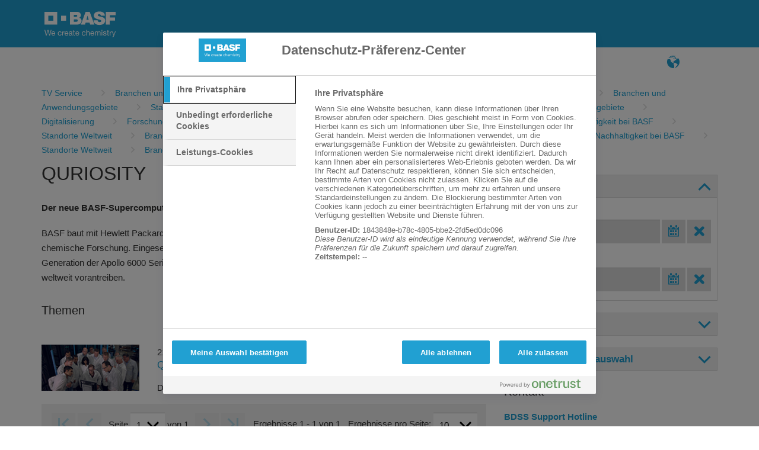

--- FILE ---
content_type: text/html;charset=iso-8859-1
request_url: https://www.tvservice.basf.com/portal/basf/de/dt.jsp?setCursor=1_211615_489793&cursorPath=481549%7C489791%7C481549%7C489791%7C481549%7C481464%7C481768%7C481464%7C481549%7C489791%7C481768%7C481768%7C481549%7C493612%7C481464%7C481549%7C481549%7C493612%7C493612%7C481464%7C481549%7C489791
body_size: 66824
content:
<!DOCTYPE html>
<html lang="de">
<head>
<title>QURIOSITY&#32;-&#32;TV&#32;Service&#32;Portal</title>
<meta http-equiv="X-UA-Compatible" content="IE=edge" />
<meta http-equiv="Content-Type" content="text/html; charset=ISO-8859-1">
<meta name="generator" content="Fasihi Enterprise Portal">
<meta http-equiv="Imagetoolbar" content="no">
<link href="/portal/design/styles/BASF_2016_lightBlue/style.css.jsp?style=BASF_2016_lightBlue&hash=1782466776" rel="stylesheet" type="text/css"/><link href="/portal/design/styles/BASF_2016_lightBlue/print.css?style=BASF_2016_lightBlue&hash=1592416011" rel="stylesheet" type="text/css" media="print"/>
<script>var activeStyle="BASF_2016_lightBlue";</script>
<script src="/portal/javascript/fep_js.jsp?style=BASF_2016_lightBlue&hash=277545239" type="text/javascript"></script><script>fep.USER_CSRF_TOKEN='7wVYzE0KCX08_GzkgbMAf29HKqLQiOVdrjpbyi9zPznzOdUM3TVg9Hw8OkQRnQrX5Z40T1slB5u0vNRwngM5qU4XXg2SXOw-';</script>

<script>fep.breakPoints={S:480,M:768,L:992,H:1170};</script>
<meta http-equiv="X-UA-Compatible" content="IE=edge">
<meta name="viewport" content="width=device-width, initial-scale=1, shrink-to-fit=no">
<link rel="icon" type="image/png" href="/portal/design/styles/BASF_2016/images/favicon-16x16.png">
</head>
<body data-did="211615" class="page bodyMaster body1_211615_489793&#32;clientTypeDesktop"><script type="text/javascript">
FEP.oneTrustOptanonAlertBoxClosed = fep.getCookie("OptanonAlertBoxClosed") != null;
FEP.lastOptanonConsent = fep.getCookie("OptanonConsent");

FEP.prototype.optanonWrapper = function()
{ 
	if (fep.getCookie("OptanonAlertBoxClosed") !=null && (fep.url('?'+FEP.lastOptanonConsent).removeParameter("datestamp").getUrl() != fep.url('?'+fep.getCookie('OptanonConsent')).removeParameter("datestamp").getUrl() || FEP.oneTrustOptanonAlertBoxClosed == false))
	{
		FEP.lastOptanonConsent = fep.getCookie("OptanonConsent");
		$j.ajax({
			url: contextPath + '/util/cookiePolicy/refreshExternal.jsp',
			method: 'post',
			contentType: 'application/json',
			success: function(response)
			{
				window.location.reload();
			}
		});
	}
	if (window.fepExternalCookieHandler=='oneTrust')
	{
		var decorateIframesForOneTrust = function()
		{
			trace("decorateIframesForOneTrust");
			var cookieConsentClassPrefix = 'optanon-category-';
			var allIframes = document.querySelectorAll('iframe[data-cookiecategory]');
		
			for (var jj = 0; jj < allIframes.length; jj++)
			{
				var element = allIframes[jj];
				var cookieConsentClass =cookieConsentClassPrefix + element.dataset.cookiecategory;
				if (!element.classList.contains(cookieConsentClass))
				{
					element.classList.add(cookieConsentClass);
					if (element.hasAttribute("data-src"))
					{
						var cookieCategory = element.dataset.cookiecategory;
						if (cookieCategory)
						{
							var newDiv = document.createElement('div');
							//newDiv.setAttribute('style', 'position: absolute; top: 20px; left: 20px; right: 20px; bottom: 20px;');
									
							element.parentNode.replaceChild(newDiv, element);
							var categoryName = Optanon.GetDomainData().Groups.find(function(element){return element['OptanonGroupId'] == cookieCategory;}).GroupName;
							
							var innerHTML = ajaxLoadString(fep.url(contextPath+'/util/cookiePolicy/oneTrust/externalContent.jsp').setParameter('cookieCategory', cookieCategory).setParameter('categoryName', categoryName).getUrl())
							newDiv.innerHTML = "<div style='position:relative;' class='cookieCategorySelector'>"+innerHTML+"</div>";
			
							element.removeAttribute('data-cookiecategory');
							//newDiv.appendChild(element);
							
							var iframeReady = function()
							{
								newDiv.querySelector('.cookieCategorySelector').remove();
							}
							
							var iframeObserver = new MutationObserver(iframeReady);
							iframeObserver.observe(element, {attributes: true, childList: true, subtree: true});
						}
					}
				}
			}
		};
		
		if (!fep.decorateIframesForOneTrustObserver)
		{
			fep.decorateIframesForOneTrustObserver = new MutationObserver(decorateIframesForOneTrust);
			fep.decorateIframesForOneTrustObserver.observe(document, {attributes: false, childList: true, subtree: true});
		}
		
		decorateIframesForOneTrust();
	}
}

window.OptanonWrapper = fep.optanonWrapper;

fep.setInterval(function() 
{
	if (window.OptanonWrapper != fep.optanonWrapper) 
	{
		//trace("set window.OptanonWrapper = fep.optanonWrapper, prev:" + window.OptanonWrapper);
		window.OptanonWrapper = fep.optanonWrapper;
	}
}, 100);
</script>
<script>fep.initBodyLayout();</script>
<div style="position:absolute; z-index:300; width:1px; height:1px;">
	<iframe src="../../util/view/blank.htm" name="loader" id="loader" scrolling="no" width="1" height="1" allowtransparency="true" frameborder="0"></iframe>
</div>
<a name="pagetop"></a>

<div id="pleaseWaitPanel" class="loading" style="display:none;">
    <div id="pleaseWaitPanel_headline">Ladevorgang...</div>
    <div id="pleaseWaitPanel_image"></div>
    <div id="pleaseWaitPanel_text">Bitte&#32;warten</div>
</div>
<script>
	var loadingHeadline_original = "Ladevorgang...";
	var loadingText_original = "Bitte&#32;warten";

	var pwTimer=null;
	beginLoading();
	
</script>
<div id="ContainerPage" class="bgColorC3">
	<div id='LogoLayout' class='fepLayout bgColorA1'>
		<div id='LogoStripeRow' class='fepLayoutRow noSpacing'>
			<div id='LogoCell' class='fepLayoutCell'>
				
<div id="channelId_496106" class="fepFrame&#32;portlet&#32;LogoPortlet&#32;padding" data-handle='496106' data-name='LogoPortlet'  data-portlettoken="iezfxdF3Luv8VC97a7ZQPySxa7BsQxra">
	<div class="fepFrameBorder">
	<div class="fepFrameWindow" id="frameHandle_496106">
		
		<div class="fepFrameBody">
			<div class="bannerWrapper" style="text-align:center;" id="banner_496106_0"><IMG SRC="/portal/design/styles/BASF_2016/images/BASF_Logo_Print.svg" ALT="BASF" CLASS="mediaPrint logoBasfPrint">
<A HREF="http://basf.net" ID="LogoScreen"><IMG SRC="/portal/design/styles/BASF_2016/images/BASF_Logo.svg" ALT="BASF" CLASS="mediaScreen logoBasfScreen"></A></div>
			</div>
			</div>
		</div>
		<script> if (fep && fep.addBreakPointResetToElement) fep.addBreakPointResetToElement(document.getElementById('channelId_496106'));</script>
	</div>

			</div>
		</div>
	</div>	
	<header id='HeaderLayout' class='fepLayout bgColorC6 stickyHeader'>
		<div id='HeaderNavigationRow' class='fepLayoutRow noSpacing hideUntilCollapseChecked'>
			<div id='HeaderNavigationPopupButtonCell' class='fepLayoutCell wT-min ha-L'>
				<a class="fepButton formatIconOnly sizeNormal layoutBlank statusEnabled" href="/portal/basf/de/dt.jsp?setCursor=1_211615" id="HeaderNavigationPopupButton" onClick="if(this.className.indexOf('statusDisabled') > -1) return false; else {}" hideFocus="true"><span class="fepIcon&#32;font&#32;icon_navigationMenu" id="HeaderNavigationPopupButton_icon" data-src='navigationMenu'><span class="fepIconInner"></span></span></a>
			</div>
			<div id='SiteTitlePortletCell' class='fepLayoutCell wT-max ha-L'>
<div id="channelId_496099" class="fepFrame&#32;portlet&#32;SiteTitlePortlet&#32;padding&#32;heightFixed" data-handle='496099' data-name='SiteTitlePortlet'  data-portlettoken="vIHbFxodOYjWh0pat9xfpKQdHTQTtHR7">
	<div class="fepFrameBorder">
	<div class="fepFrameWindow" id="frameHandle_496099">
		
		<div class="fepFrameBody"><div class="background"></div>

<ul class="menuLevel_1">
<li class="home active"><a class="home active" href="https://www.tvservice.basf.com/portal/basf/de/dt.jsp"><span class='name'>TV-Service</span></a></li></ul>

			</div>
			</div>
		</div>
		<script> if (fep && fep.addBreakPointResetToElement) fep.addBreakPointResetToElement(document.getElementById('channelId_496099'));</script>
	</div>

			</div>
			<div id='NavigationPortletCell' class='fepLayoutCell wT-0 wL-max'>
				<div id="NavigationWrapper">
<div id="channelId_496123" class="fepFrame&#32;portlet&#32;NavigationPortlet&#32;padding&#32;heightFixed" data-handle='496123' data-name='NavigationPortlet'  data-portlettoken="dz84RNU4KgojKP9RD1zHBaqlpt19zqdd">
	<div class="fepFrameBorder">
	<div class="fepFrameWindow" id="frameHandle_496123">
		
		<div class="fepFrameBody"><div class="background"></div>

<ul class="menuLevel_1">
<li class="home active"><a class="home active" href="https://www.tvservice.basf.com/portal/basf/de/dt.jsp"><span class="fepIcon&#32;keyIcon_naviIcon_496123&#32;font&#32;icon_home" id="XASdbyHW" data-src='home'><span class="fepIconInner"></span></span><span class='name'>TV-Service</span></a></li><li class="first firstInLevel did_481416"><a class="first firstInLevel did_481416" href="https://www.tvservice.basf.com/portal/basf/de/dt.jsp?setCursor=1_481416" target=""  id='496123_481416'><span class='name'>FAQ</span></a></li><li class="last lastInLevel did_481458"><a class="last lastInLevel did_481458" href="https://www.tvservice.basf.com/portal/basf/de/dt.jsp?setCursor=1_481458" target=""  id='496123_481458'><span class='name'>Suche</span></a></li></ul>

			</div>
			</div>
		</div>
		<script> if (fep && fep.addBreakPointResetToElement) fep.addBreakPointResetToElement(document.getElementById('channelId_496123'));</script>
	</div>
</div>
				<a id="NavigationPopupBackButton" href="javascript: void(0)">Zur&#252;ck</a>
			</div>
			<div id='LayoutCell_rIugBTYb' class='fepLayoutCell wT-min'>
					
	<script>new FEP.Menu({id:'KNTEGvJl',layout:'blank'});</script><div class="fepMenu bpResetChild fepMenuLevel layout-blank" id="KNTEGvJl" data-type="toolbar">
	
		
	<ul class="alignLeft"><li id='VoxR1Pch' class='fepMenuItem'><span class='itemContent'>
		<a class="fepButton formatIconOnly sizeNormal layoutMenu statusEnabled" href="/portal/portlet/navigation/changeLanguage.jsp?pid=211615&language=en&keepParams=setCursor%3D1_211615_489793%26%2338%3BcursorPath%3D481549%257C489791%257C481549%257C489791%257C481549%257C481464%257C481768%257C481464%257C481549%257C489791%257C481768%257C481768%257C481549%257C493612%257C481464%257C481549%257C481549%257C493612%257C493612%257C481464%257C481549%257C489791" id="languageSwitch496354" title="Sprache" onClick="if(this.className.indexOf('statusDisabled') > -1) return false; else {}" hideFocus="true"><span class="fepIcon&#32;font&#32;icon_language" id="languageSwitch496354_icon" data-src='language'><span class="fepIconInner"></span></span></a>

		</span></li></ul></div>

					</div>
					
			<div id='HeaderButtonCell' class='fepLayoutCell wT-min'>
				<script>new FEP.Menu({id:'HeaderButtonMenu',layout:'blank',onReady:fep[activeStyle].checkHeaderButtonsCollapse});</script><div class="fepMenu bpResetChild fepMenuLevel layout-blank" id="HeaderButtonMenu" data-type="toolbar">
				<ul class="alignLeft"><li id='nLLosbUl' class='fepMenuItem'><span class='itemContent'><a class="fepButton formatIconOnly sizeNormal layoutMenu statusEnabled" href="javascript:void(0)" id="LoginPopupButton" title="Anmelden" onClick="if(this.className.indexOf('statusDisabled') > -1) return false; else {}" hideFocus="true"><span class="fepIcon&#32;font&#32;icon_key" id="LoginPopupButton_icon" data-src='key'><span class="fepIconInner"></span></span></a></span></li></ul></div>
				<script>new FEP.Menu({id:'HeaderButtonMenuCollapse',layout:'blank'});</script><div class="fepMenu bpResetChild fepMenuLevel layout-blank" id="HeaderButtonMenuCollapse" data-type="toolbar">
					
				<ul class="alignLeft"><li id='sdOnRZzD' class='fepMenuItem'><span class='itemContent'><a class="fepButton formatIconOnly sizeNormal layoutMenu statusEnabled" href="javascript:void(0)" id="HeaderButtonMore" title="mehr" onClick="if(this.className.indexOf('statusDisabled') > -1) return false; else {fep[activeStyle].showHeaderButtonsContextMenu();}" hideFocus="true"><span class="fepIcon&#32;font&#32;icon_more" id="HeaderButtonMore_icon" data-src='more'><span class="fepIconInner"></span></span></a></span></li></ul></div>
			</div>
		</div>
	</header>
	
	<div id="HeaderPopupWrapper">
		<div id="NavigationPopupWrapper" class="headerPopup bgColorC5">
			<div class="popupLoader"></div>
		</div>
		<div id="LoginWrapper" class="headerPopup bgColorC5">
			
<div id="channelId_496352" class="fepFrame&#32;portlet&#32;LoginPortlet&#32;loginPortletFrame&#32;padding" data-handle='496352' data-name='LoginPortlet'  data-portlettoken="qPIL77lUFNM8Tezy3cgCZpdxot8hiaH7">
	<div class="fepFrameBorder">
	<div class="fepFrameWindow" id="frameHandle_496352">
		
		<div class="fepFrameBody">
<form id="loginForm_496352" class="loginForm&#32;layout-null" action="/portal/util/authenticate/doLoginAjax.jsp" method="post" enctype="application/x-www-form-urlencoded">

	<div id='Layout_DuokPf0M' class='fepLayout'>
		<div id='LayoutRow_ZNuTJLs3' class='fepLayoutRow noSpacing'>
			<div id='LayoutCell_l8hM2ERm' class='fepLayoutCell'>
					<div id='Layout_RVYkGsWw' class='fepLayout alIt-start formLayout'>
						<div id='LayoutRow_VR65qt3u' class='fepLayoutRow spacing loginInputRow maxWidth'><div id='LayoutCell_ghupCNt8' class='fepLayoutCell labelInputCell'>
							<label for="loginUserID_496352">Benutzername:</label>
							<input id="loginUserID_496352" type="text" class="loginUserID textbox" name="userID" value="" autocomplete="off">
						</div>
						</div><div id='LayoutRow_bIbcBx3z' class='fepLayoutRow spacing loginInputRow maxWidth'><div id='LayoutCell_DIq3vP0k' class='fepLayoutCell labelInputCell'>
							<label for="loginUserPassword_496352">Passwort:</label>
							<input class="textbox" id="loginUserPassword_496352" name="userPassword" type="password" autocomplete="off">
						</div>
						</div><div id='LayoutRow_MnFoBqcc' class='fepLayoutRow spacing alIt-center buttonRow loginButtonRow maxWidth'>
						<div id='LayoutCell_Zy8271dS' class='fepLayoutCell wS-min oS-1 labelInputCell'>
							<a class="fepButton formatTextOnly sizeNormal layoutSpecial statusEnabled" href="javascript:void(0)" id="loginButton_496352" onClick="if(this.className.indexOf('statusDisabled') > -1) return false; else {}" hideFocus="true"><span class='label'>Anmelden</span></a>
								
						</div>
						</div>
					</div>
				</div>
				</div>
		<div id='LayoutRow_A3dvG1HV' class='fepLayoutRow spacingV'>
				<div id='LayoutCell_frxSZ5pq' class='fepLayoutCell'>
					<a href="/portal/basf/de/dt.jsp?setCursor=1_480617">Registrieren</a>
				</div>
			</div>
			
	</div>
	<input id="loginGoto_496352" type="hidden" name="goto" value="/portal/basf/de/dt.jsp?setCursor=1_211615_489793&cursorPath=481549%7C489791%7C481549%7C489791%7C481549%7C481464%7C481768%7C481464%7C481549%7C489791%7C481768%7C481768%7C481549%7C493612%7C481464%7C481549%7C481549%7C493612%7C493612%7C481464%7C481549%7C489791">
	<input id="loginRefererUrl_496352" type="hidden" name="refererUrl" value="/portal/basf/de/dt.jsp?setCursor=1_211615_489793&cursorPath=481549%7C489791%7C481549%7C489791%7C481549%7C481464%7C481768%7C481464%7C481549%7C489791%7C481768%7C481768%7C481549%7C493612%7C481464%7C481549%7C481549%7C493612%7C493612%7C481464%7C481549%7C489791">
	
</form>
<script>
	new FEP.Login({
		portletId: '496352',
		certLoginEnabled: false,
		samlLoginEnabled: false,
		autoFocus: false,
		iFrameUrl: null,
		secureUrl: '/portal/basf/de/dt.jsp?setCursor=1_211615_489793&cursorPath=481549%7C489791%7C481549%7C489791%7C481549%7C481464%7C481768%7C481464%7C481549%7C489791%7C481768%7C481768%7C481549%7C493612%7C481464%7C481549%7C481549%7C493612%7C493612%7C481464%7C481549%7C489791'
	}, {
		authenticationPleaseWait: "Anmeldung\x20\x2D\x20Bitte\x20warten...",
		insertSmartCardBeforeOpeningBrowser: "Legen\x20Sie\x20die\x20Chip\x2DKarte\x20ein\x20und\x20starten\x20Sie\x20den\x20Browser\x20neu.",
		capsLockIsOn: "Feststelltaste\x20ist\x20aktiviert",
		pleaseInsertSmartCard: "Legen\x20Sie\x20die\x20Chip\x2DKarte\x20ein.",
		useCertLogin: "Klicken\x20Sie\x20auf\x20diesen\x20Button,\x20um\x20sich\x20mit\x20Ihrer\x20Smartcard\x20oder\x20einer\x20anderen\x20Methode\x20anzumelden."
	});
	
	
	
	
	$j(document).ready(function() 
	{
		
	});
</script>

			</div>
			</div>
		</div>
		<script> if (fep && fep.addBreakPointResetToElement) fep.addBreakPointResetToElement(document.getElementById('channelId_496352'));</script>
	</div>

		</div>		
	</div><div id='channelId_496344' class='fepLayout container' data-handle="496344" data-parent-handle="211615" data-name="ContainerContent"><div id='LayoutRow_RRu1wgGQ' class='fepLayoutRow spacing containerRow' style=""><div id='LayoutCell_X58QSJZn' class='fepLayoutCell containerCell empty occupied' style=""><style>
.mainTeaserContainer {
	height:100%;
}
.mainTeaserContainer .textContainer 
{
	display:inline-block;
	vertical-align:top;
	margin:10px 10px 0 10px; 
	padding-bottom:20px;
}

#resultLayout .fepLayoutRow + .fepLayoutRow
{
    padding-top: 7px;
    border-top: 1px solid #DCDCDC;
}

.fepLayout.slider{
	min-height: auto!important;
}

.mainTeaserBgImage {
    background-size: cover;
    background-position: center center ;
}

.mainTeaserContainer .textContainer a 
{
 	color: #FFFFFF;
}
.mainTeaserContainer .imageContainer 
{
	width:100%!important;
	height:170px!important;
	display:block;
	vertical-align:top;
	overflow:hidden;
}
.introContainer div.statisticPanel {
	margin-top:3px;
	text-align:right;
}
.topicsTeaserContainer {
	margin-top:10px;
}
.topicsTeaserContainer .textContainer 
{
	min-height:80px;
	display:inline-block;
	vertical-align:top;
}
.topicsTeaserContainer .imageContainer 
{
	width:170px;
	height:80px;
	display:inline-block;
	vertical-align:top;
	overflow:hidden;
	margin-right:20px;
}
.topicsTeaserContainer .additionalTextContainer 
{
	margin-top:5px;
}

.topicsTeaserContainer .additionalTextContainer .clipType
{
	display:inline-block;
	margin-right:20px;
}

.clipsTeaserContainer {
	margin-top:10px;
}
.clipsTeaserContainer .textContainer 
{
	min-height:170px;
	display:inline-block;
	vertical-align:top;
}
.clipsTeaserContainer .imageContainer 
{
	width:170px;
	height:170px;
	display:inline-block;
	vertical-align:top;
	overflow:hidden;
	margin-right:20px;
}
.clipsTeaserContainer .additionalTextContainer 
{
	margin-top:10px;
}
.clipDetailsDiv {
	margin-top:10px;
}
.clipDetailsColDiv .infoCol,.clipDetailsColDiv .infoCol2 {
	display:inline-block;
	vertical-align:top;
}
.clipDetailsColDiv .infoCol {
	width:325px;
	margin-right:25px;
}
.clipDetailsColDiv .infoCol2 {
	width:150px;
}
.clipFotosDiv {
	height:80px;
	margin-top:10px;	
	position: relative;
	overflow: hidden;
}
.clipFotosDiv img {
	margin-left:10px;
	margin-right:0 !important;
}
.clipFotosDiv img.firstInRow {
	margin-left:0;
}

.clipFotosContainer {
	overflow-y:hidden;
	overflow-x:auto;
	position: relative;
}
.clipFotosScroller {
	white-space:nowrap;
}
.clipFotosDiv .scrollArrowLeft,
.clipFotosDiv .scrollArrowRight {
	width: 30px;
	height: 80px;
	background: #fff;
	background-size: 75%;
	opacity: 0.8;
	position: absolute;
	overflow: hidden;
	cursor: pointer;
}
.clipFotosDiv .scrollArrowLeft {
	left: 0px;
	top: 0px;
	-webkit-box-shadow: -5px 0px 5px 10px #ccc;
	-moz-box-shadow: -5px 0px 5px 10px #ccc;
	box-shadow: -5px 0px 5px 10px #ccc;
}
.clipFotosDiv .scrollArrowRight {
	right: 0px;
	top: 0px;
	-webkit-box-shadow: 5px 0px 5px 10px #ccc;
	-moz-box-shadow: 5px 0px 5px 10px #ccc;
	box-shadow: 5px 0px 5px 10px #ccc;
}

.clipFotosDiv .arrowLeft,
.clipFotosDiv .arrowRight {
	position: absolute;
	top: 40%;
    width: 15px;
    height: 15px;
}
.clipFotosDiv .arrowLeft {
	left: 10px;
    border-top:5px solid #21A0D2; 
    border-left:5px solid #21A0D2;
    -ms-transform:rotate(-45deg);
    -moz-transform:rotate(-45deg);
    -webkit-transform:rotate(-45deg);
    transform:rotate(-45deg);
}
.clipFotosDiv .arrowRight {
    border-top:5px solid #21A0D2; 
    border-right:5px solid #21A0D2;
    -ms-transform:rotate(45deg);
    -moz-transform:rotate(45deg);
    -webkit-transform:rotate(45deg);
    transform:rotate(45deg);
}

.listTeasersHeader div.sectionInfo {
	background-color:transparent !important;
	margin-top:10px !important;
}



	.listTeasersHeadFunctions {
		height:80px;
	}
	.listTeasersHeadline {
		margin-bottom:10px;
	}

@media (max-width: 539px) {
	.imageContainer {
		width: 100% !important;
		height: auto !important;
		margin-right: 0 !important;
		margin-bottom: 10px;
	}
	.textContainer {
		margin: 0 5px 10px 5px !important;
		width: calc(100% - 10px) !important;
	}
}

</style>

<div id="channelId_496347" class="fepFrame&#32;portlet&#32;ContainerContent&#32;padding" data-handle='496347' data-name='TVSERVICE'  data-portlettoken="O4tbhE4FDgVbtGvzzqt5HTLsqM2hNwgA">
	<div class="fepFrameBorder">
	<div class="fepFrameWindow" id="frameHandle_496347">
		
		<div class="fepFrameBody">

<style>
   
   .tv-service-bc {
	margin-right:15px;
   }
   
</style>

<div class="BreadcrumbPortlet" style="margin:0 0 10px 0">
	<ul style="max-width: 100%;display:block;white-space: normal">
		<li style="display:inline!important;">
		  	  <a  href='/portal/basf/de/dt.jsp?setCursor=1_211615'">
					<span class="first tv-service-bc" style="matgin:0 6px">TV&#32;Service</span>
			   </a>
			</li><li style="display:inline!important;">
		  	  <a  href='/portal/basf/de/dt.jsp?setCursor=1_211615_481549&cursorPath='">
					<span class="tv-service-bc" style="matgin:0 6px">Branchen&#32;und&#32;Anwendungsgebiete</span>
			   </a>
			</li><li style="display:inline!important;">
		  	  <a  href='/portal/basf/de/dt.jsp?setCursor=1_211615_489791&cursorPath=481549'">
					<span class="tv-service-bc" style="matgin:0 6px">Digitalisierung</span>
			   </a>
			</li><li style="display:inline!important;">
		  	  <a  href='/portal/basf/de/dt.jsp?setCursor=1_211615_481549&cursorPath=481549%7C489791'">
					<span class="tv-service-bc" style="matgin:0 6px">Branchen&#32;und&#32;Anwendungsgebiete</span>
			   </a>
			</li><li style="display:inline!important;">
		  	  <a  href='/portal/basf/de/dt.jsp?setCursor=1_211615_489791&cursorPath=481549%7C489791%7C481549'">
					<span class="tv-service-bc" style="matgin:0 6px">Digitalisierung</span>
			   </a>
			</li><li style="display:inline!important;">
		  	  <a  href='/portal/basf/de/dt.jsp?setCursor=1_211615_481549&cursorPath=481549%7C489791%7C481549%7C489791'">
					<span class="tv-service-bc" style="matgin:0 6px">Branchen&#32;und&#32;Anwendungsgebiete</span>
			   </a>
			</li><li style="display:inline!important;">
		  	  <a  href='/portal/basf/de/dt.jsp?setCursor=1_211615_481464&cursorPath=481549%7C489791%7C481549%7C489791%7C481549'">
					<span class="tv-service-bc" style="matgin:0 6px">Standorte&#32;Weltweit</span>
			   </a>
			</li><li style="display:inline!important;">
		  	  <a  href='/portal/basf/de/dt.jsp?setCursor=1_211615_481768&cursorPath=481549%7C489791%7C481549%7C489791%7C481549%7C481464'">
					<span class="tv-service-bc" style="matgin:0 6px">Forschung&#32;und&#32;Entwicklung</span>
			   </a>
			</li><li style="display:inline!important;">
		  	  <a  href='/portal/basf/de/dt.jsp?setCursor=1_211615_481464&cursorPath=481549%7C489791%7C481549%7C489791%7C481549%7C481464%7C481768'">
					<span class="tv-service-bc" style="matgin:0 6px">Standorte&#32;Weltweit</span>
			   </a>
			</li><li style="display:inline!important;">
		  	  <a  href='/portal/basf/de/dt.jsp?setCursor=1_211615_481549&cursorPath=481549%7C489791%7C481549%7C489791%7C481549%7C481464%7C481768%7C481464'">
					<span class="tv-service-bc" style="matgin:0 6px">Branchen&#32;und&#32;Anwendungsgebiete</span>
			   </a>
			</li><li style="display:inline!important;">
		  	  <a  href='/portal/basf/de/dt.jsp?setCursor=1_211615_489791&cursorPath=481549%7C489791%7C481549%7C489791%7C481549%7C481464%7C481768%7C481464%7C481549'">
					<span class="tv-service-bc" style="matgin:0 6px">Digitalisierung</span>
			   </a>
			</li><li style="display:inline!important;">
		  	  <a  href='/portal/basf/de/dt.jsp?setCursor=1_211615_481768&cursorPath=481549%7C489791%7C481549%7C489791%7C481549%7C481464%7C481768%7C481464%7C481549%7C489791'">
					<span class="tv-service-bc" style="matgin:0 6px">Forschung&#32;und&#32;Entwicklung</span>
			   </a>
			</li><li style="display:inline!important;">
		  	  <a  href='/portal/basf/de/dt.jsp?setCursor=1_211615_481768&cursorPath=481549%7C489791%7C481549%7C489791%7C481549%7C481464%7C481768%7C481464%7C481549%7C489791%7C481768'">
					<span class="tv-service-bc" style="matgin:0 6px">Forschung&#32;und&#32;Entwicklung</span>
			   </a>
			</li><li style="display:inline!important;">
		  	  <a  href='/portal/basf/de/dt.jsp?setCursor=1_211615_481549&cursorPath=481549%7C489791%7C481549%7C489791%7C481549%7C481464%7C481768%7C481464%7C481549%7C489791%7C481768%7C481768'">
					<span class="tv-service-bc" style="matgin:0 6px">Branchen&#32;und&#32;Anwendungsgebiete</span>
			   </a>
			</li><li style="display:inline!important;">
		  	  <a  href='/portal/basf/de/dt.jsp?setCursor=1_211615_493612&cursorPath=481549%7C489791%7C481549%7C489791%7C481549%7C481464%7C481768%7C481464%7C481549%7C489791%7C481768%7C481768%7C481549'">
					<span class="tv-service-bc" style="matgin:0 6px">Nachhaltigkeit&#32;bei&#32;BASF</span>
			   </a>
			</li><li style="display:inline!important;">
		  	  <a  href='/portal/basf/de/dt.jsp?setCursor=1_211615_481464&cursorPath=481549%7C489791%7C481549%7C489791%7C481549%7C481464%7C481768%7C481464%7C481549%7C489791%7C481768%7C481768%7C481549%7C493612'">
					<span class="tv-service-bc" style="matgin:0 6px">Standorte&#32;Weltweit</span>
			   </a>
			</li><li style="display:inline!important;">
		  	  <a  href='/portal/basf/de/dt.jsp?setCursor=1_211615_481549&cursorPath=481549%7C489791%7C481549%7C489791%7C481549%7C481464%7C481768%7C481464%7C481549%7C489791%7C481768%7C481768%7C481549%7C493612%7C481464'">
					<span class="tv-service-bc" style="matgin:0 6px">Branchen&#32;und&#32;Anwendungsgebiete</span>
			   </a>
			</li><li style="display:inline!important;">
		  	  <a  href='/portal/basf/de/dt.jsp?setCursor=1_211615_481549&cursorPath=481549%7C489791%7C481549%7C489791%7C481549%7C481464%7C481768%7C481464%7C481549%7C489791%7C481768%7C481768%7C481549%7C493612%7C481464%7C481549'">
					<span class="tv-service-bc" style="matgin:0 6px">Branchen&#32;und&#32;Anwendungsgebiete</span>
			   </a>
			</li><li style="display:inline!important;">
		  	  <a  href='/portal/basf/de/dt.jsp?setCursor=1_211615_493612&cursorPath=481549%7C489791%7C481549%7C489791%7C481549%7C481464%7C481768%7C481464%7C481549%7C489791%7C481768%7C481768%7C481549%7C493612%7C481464%7C481549%7C481549'">
					<span class="tv-service-bc" style="matgin:0 6px">Nachhaltigkeit&#32;bei&#32;BASF</span>
			   </a>
			</li><li style="display:inline!important;">
		  	  <a  href='/portal/basf/de/dt.jsp?setCursor=1_211615_493612&cursorPath=481549%7C489791%7C481549%7C489791%7C481549%7C481464%7C481768%7C481464%7C481549%7C489791%7C481768%7C481768%7C481549%7C493612%7C481464%7C481549%7C481549%7C493612'">
					<span class="tv-service-bc" style="matgin:0 6px">Nachhaltigkeit&#32;bei&#32;BASF</span>
			   </a>
			</li><li style="display:inline!important;">
		  	  <a  href='/portal/basf/de/dt.jsp?setCursor=1_211615_481464&cursorPath=481549%7C489791%7C481549%7C489791%7C481549%7C481464%7C481768%7C481464%7C481549%7C489791%7C481768%7C481768%7C481549%7C493612%7C481464%7C481549%7C481549%7C493612%7C493612'">
					<span class="tv-service-bc" style="matgin:0 6px">Standorte&#32;Weltweit</span>
			   </a>
			</li><li style="display:inline!important;">
		  	  <a  href='/portal/basf/de/dt.jsp?setCursor=1_211615_481549&cursorPath=481549%7C489791%7C481549%7C489791%7C481549%7C481464%7C481768%7C481464%7C481549%7C489791%7C481768%7C481768%7C481549%7C493612%7C481464%7C481549%7C481549%7C493612%7C493612%7C481464'">
					<span class="tv-service-bc" style="matgin:0 6px">Branchen&#32;und&#32;Anwendungsgebiete</span>
			   </a>
			</li><li style="display:inline!important;">
		  	  <a  href='/portal/basf/de/dt.jsp?setCursor=1_211615_489791&cursorPath=481549%7C489791%7C481549%7C489791%7C481549%7C481464%7C481768%7C481464%7C481549%7C489791%7C481768%7C481768%7C481549%7C493612%7C481464%7C481549%7C481549%7C493612%7C493612%7C481464%7C481549'">
					<span class="tv-service-bc" style="matgin:0 6px">Digitalisierung</span>
			   </a>
			</li><li style="display:inline!important;">
		  	  <a  ">
					<span class="tv-service-bc" style="matgin:0 6px">QURIOSITY</span>
			   </a>
			</li>
	</ul>
</div>

	
		<div id='Layout_JnRaEKuw' class='fepLayout'>
			<div id='LayoutRow_Nn8Rx5Nv' class='fepLayoutRow spacing'>
				<div id='LayoutCell_mzmVY0if' class='fepLayoutCell wS-12 wM-8 oS-2 oM-1'>							
					<div class="content introContainer">
										
										<h1>QURIOSITY</h1>
										<h4>Der&#32;neue&#32;BASF-Supercomputer&#32;QURIOSITY</h4>
										<P>BASF baut mit Hewlett Packard Enterprise (HPE) einen der weltweit gr&#246;&#223;ten Supercomputer f&#252;r die industrielle chemische Forschung. Eingesetzt wird Quriosity am BASF-Hauptsitz in Ludwigshafen. Basierend auf der neuesten Generation der Apollo 6000 Serie von HPE, wird der Supercomputer die Digitalisierung der BASF-Forschung weltweit vorantreiben.</P>

										<div class="statisticPanel"></div>
									</div>
									<div class="listTeasersHeader">
						<div class="listTeasersHeadline"><h2>Themen</h2></div>				
						</div>
						
						<div id='resultLayout' class='fepLayout'>
						
										<div id='LayoutRow_hKrTCMdF' class='fepLayoutRow spacing'>
											<div id='LayoutCell_dSXA0AJn' class='fepLayoutCell wT-12 wS-4 wM-3 imageCell'>
												<div class="responsiveImageWrapper">
												<a href="/portal/basf/de/dt.jsp?setCursor=1_211615_489794&cursorPath=481549%7C489791%7C481549%7C489791%7C481549%7C481464%7C481768%7C481464%7C481549%7C489791%7C481768%7C481768%7C481549%7C493612%7C481464%7C481549%7C481549%7C493612%7C493612%7C481464%7C481549%7C489791%7C489793"><img src="/portal/load/fid489839/BASF%20Digitalisierung%20Thema%20QURIOSITY%20Teaser-Bild.jpg" /></a>													
												</div>
											</div>
											<div id='LayoutCell_rK79fUVp' class='fepLayoutCell wT-12 wS-8 wM-9 newsList'>
												<div class="date">21.06.2017</div>
												<a href="/portal/basf/de/dt.jsp?setCursor=1_211615_489794&cursorPath=481549%7C489791%7C481549%7C489791%7C481549%7C481464%7C481768%7C481464%7C481549%7C489791%7C481768%7C481768%7C481549%7C493612%7C481464%7C481549%7C481549%7C493612%7C493612%7C481464%7C481549%7C489791%7C489793"><h3>QURIOSITY</h3></a>
												<div class="text">Der&#32;neue&#32;BASF-Supercomputer&#32;QURIOSITY</div>
											</div>
										</div>		
									
						</div>
						<div>
								
<script>
	$j(function() {
		var paginator = FEP.Paginator.get('paginator_FgiUQDJk');
		paginator.isJsListener = false;
		paginator.totalResultsCount = 1;
		paginator.totalPages = 1;
		paginator.reloadUrl = '/portal/basf/de/dt.jsp?setCursor=1_211615_489793&cursorPath=481549%7C489791%7C481549%7C489791%7C481549%7C481464%7C481768%7C481464%7C481549%7C489791%7C481768%7C481768%7C481549%7C493612%7C481464%7C481549%7C481549%7C493612%7C493612%7C481464%7C481549%7C489791';
		paginator.pageRequestParam = 'page';
		paginator.resultsPerPageRequestParam = 'resultsPerPage';
	});
</script>
<fieldset id="paginator_FgiUQDJk" class="paginator paginator-showResultsPerPage" style="width:100%;">
	<div>
        <div class="pageNavigation">
            <span class="firstPage"><a class="fepButton keyButton_first formatIconOnly sizeNormal layoutDefault statusDisabled" href="javascript:void(0)" id="YVouOAT5" title="erste&#32;Seite" onClick="if(this.className.indexOf('statusDisabled') > -1) return false; else {FEP.Paginator.getClosest(this).setPage(1);}" hideFocus="true"><span class="fepIcon&#32;font&#32;icon_first" id="YVouOAT5_icon" data-src='first'><span class="fepIconInner"></span></span></a></span>
            <span class="previousPage"><a class="fepButton keyButton_back formatIconOnly sizeNormal layoutDefault statusDisabled" href="javascript:void(0)" id="ZRZFpYOG" title="vorherige&#32;Seite" onClick="if(this.className.indexOf('statusDisabled') > -1) return false; else {FEP.Paginator.getClosest(this).goToPrevPage();}" hideFocus="true"><span class="fepIcon&#32;font&#32;icon_back" id="ZRZFpYOG_icon" data-src='back'><span class="fepIconInner"></span></span></a></span>
            
            <span class="pageXfromY" style="line-height: 22px;">
                <span>Seite&nbsp;</span>
                <select id="paginator_FgiUQDJk_page" class="textbox" onchange="FEP.Paginator.getClosest(this).setPage(this.options[this.selectedIndex].value);">
                    <option selected="selected">1</option>
                </select>
				<span class="currentPage displayNone" >1</span>
                <span>&nbsp;von&nbsp;</span>
                <span class="totalPages">1</span>
            </span>
            
            <span class="nextPage"><a class="fepButton keyButton_forward formatIconOnly sizeNormal layoutDefault statusDisabled" href="javascript:void(0)" id="HhQo7OOS" title="n&#228;chste&#32;Seite" onClick="if(this.className.indexOf('statusDisabled') > -1) return false; else {FEP.Paginator.getClosest(this).goToNextPage();}" hideFocus="true"><span class="fepIcon&#32;font&#32;icon_forward" id="HhQo7OOS_icon" data-src='forward'><span class="fepIconInner"></span></span></a></span>
            <span class="lastPage"><a class="fepButton keyButton_last formatIconOnly sizeNormal layoutDefault statusDisabled" href="javascript:void(0)" id="bsSsij07" title="letzte&#32;Seite" onClick="if(this.className.indexOf('statusDisabled') > -1) return false; else {FEP.Paginator.getClosest(this).setPage($j(this).closest('.paginator').find('select option:last-child').val());}" hideFocus="true"><span class="fepIcon&#32;font&#32;icon_last" id="bsSsij07_icon" data-src='last'><span class="fepIconInner"></span></span></a></span>
        </div>
        	<div class="resultsDetails">
        		<span>Ergebnisse 1 - 1 von 1</span>
        	</div>
        <div class="resultsPerPage">
            <span class="text">Ergebnisse&#32;pro&#32;Seite:</span>
            
            <select id="paginator_FgiUQDJk_resultsPerPage" class="textbox" onchange="FEP.Paginator.getClosest(this).setResultsPerPage(this.options[this.selectedIndex].value);" title="Ergebnisse&#32;pro&#32;Seite">
                <option value="10" selected="selected">10</option>
                <option value="25">25</option>
                <option value="50">50</option>
                <option value="100">100</option>
                <option value="0">Alle</option>
            </select>
        </div>
	</div>
</fieldset>
						</div>
					
				</div>
				<div id='LayoutCell_yaEgZcIf' class='fepLayoutCell wS-12 wM-4 oS-1 oM-2'>
					
<div style="width:100%">
	<div style="width:100%;margin-top:20px">
		
<div id="fepExpander_Lvdhbg1F" class="fepExpander open layout-box" animated="true" callback="null" onOpen="null" onClose="null" rememberState="false" jsListener="false">
	<div class="fepExpanderHeader ">
		<a class="fepExpanderTrigger" onClick="onFepExpanderClicked($j(this), ''); return false;"><span class="fepExpanderIcon"><span class="fepIcon&#32;font&#32;icon_slideUp" id="fepExpander_Lvdhbg1F_icon" data-src='slideUp'><span class="fepIconInner"></span></span></span><span class='fepExpanderLabel'>Datum</span></a>
		<div class="fepExpanderClear"></div>
	</div>
	<div id="fepExpander_Lvdhbg1F_content" class="fepExpanderContent ">
		
			<div id='Layout_w4GALdQQ' class='fepLayout formLayout'>
				<div id='LayoutRow_WdjTQmou' class='fepLayoutRow spacing'>
					<div id='LayoutCell_IWdI3UDR' class='fepLayoutCell wT-12 labelInputCell'>
						<label>Von</label>
						<span id="fepDatePicker_VhDRvM_span" class="fepUi fepDatePicker" style="width:100%;">
 
	<span class="fepUiRow">
        <span class="fepUiInput">
            <input
	             onClick="getTopParent().fepDatePicker_VhDRvM_datePicker.toggle(getTopParent().fepDatePicker_VhDRvM_datePicker.onClick); return false;" data-disableweekends="false" data-weeknumbersvisible="true" data-timevisible="false" data-timezone="Europe&#47;Berlin" data-UNItimezone="Mitteleurop&#228;ische&#32;Zeit" data-locale="de"
	            class="textbox textboxReadonly textboxClickable" 
	            readonly="readonly" id="fepDatePicker_VhDRvM"
	            type="text"
	            name="fepDatePicker_VhDRvM" 
	            value="" 
	            title="&#32;Mitteleurop&#228;ische&#32;Zeit"/>
            <input id="fepDatePicker_VhDRvM_format" type="hidden" name="fepDatePicker_VhDRvM_format" value="dd.MM.yyyy"/>
            <input id="fepDatePicker_VhDRvM_millis" type="hidden" name="fepDatePicker_VhDRvM_millis" value="" />
        </span>
        <span class="fepUiButtons"><a class="fepButton formatIconOnly sizeSmall layoutDefault statusEnabled" href="javascript:void(0)" id="fepDatePicker_VhDRvM_select" title="Datum&#32;ausw&#228;hlen" onClick="if(this.className.indexOf('statusDisabled') > -1) return false; else {getTopParent().fepDatePicker_VhDRvM_datePicker.toggle(getTopParent().fepDatePicker_VhDRvM_datePicker.onClick); return false;}" hideFocus="true"><span class="fepIcon&#32;font&#32;icon_datePicker" id="fepDatePicker_VhDRvM_select_icon" data-src='datePicker'><span class="fepIconInner"></span></span></a><a class="fepButton formatIconOnly sizeSmall layoutDefault statusEnabled" href="javascript:void(0)" id="fepDatePicker_VhDRvM_clear" title="Datum&#32;l&#246;schen" onClick="if(this.className.indexOf('statusDisabled') > -1) return false; else {getTopParent().fepDatePicker_VhDRvM_datePicker.clear(); getTopParent().fepDatePicker_VhDRvM_datePicker._updated(); return false;}" hideFocus="true"><span class="fepIcon&#32;font&#32;icon_clear" id="fepDatePicker_VhDRvM_clear_icon" data-src='clear'><span class="fepIconInner"></span></span></a></span>
        </span>
</span><script>
	getTopParent().fepDatePicker_VhDRvM_datePicker = new FepDatePicker('fepDatePicker_VhDRvM');
	getTopParent().fepDatePicker_VhDRvM_datePicker.jsListener = false;
				getTopParent().fepDatePicker_VhDRvM_datePicker.onClick = function(){}.bind(getTopParent().fepDatePicker_VhDRvM_datePicker);
				getTopParent().fepDatePicker_VhDRvM_datePicker.onUpdate = function(){setFromDate(getTopParent().fepDatePicker_VhDRvM_datePicker);}.bind(getTopParent().fepDatePicker_VhDRvM_datePicker);
				getTopParent().fepDatePicker_VhDRvM_datePicker.onSelect = function(){}.bind(getTopParent().fepDatePicker_VhDRvM_datePicker);
				getTopParent().fepDatePicker_VhDRvM_datePicker.onClose = function(){}.bind(getTopParent().fepDatePicker_VhDRvM_datePicker);</script>
					</div>
					<div id='LayoutCell_Mgvhlc03' class='fepLayoutCell wT-12 labelInputCell'>
						<label>Bis</label>
						<span id="fepDatePicker_IYmOCZ_span" class="fepUi fepDatePicker" style="width:100%;">
 
	<span class="fepUiRow">
        <span class="fepUiInput">
            <input
	             onClick="getTopParent().fepDatePicker_IYmOCZ_datePicker.toggle(getTopParent().fepDatePicker_IYmOCZ_datePicker.onClick); return false;" data-disableweekends="false" data-weeknumbersvisible="true" data-timevisible="false" data-timezone="Europe&#47;Berlin" data-UNItimezone="Mitteleurop&#228;ische&#32;Zeit" data-locale="de"
	            class="textbox textboxReadonly textboxClickable" 
	            readonly="readonly" id="fepDatePicker_IYmOCZ"
	            type="text"
	            name="fepDatePicker_IYmOCZ" 
	            value="" 
	            title="&#32;Mitteleurop&#228;ische&#32;Zeit"/>
            <input id="fepDatePicker_IYmOCZ_format" type="hidden" name="fepDatePicker_IYmOCZ_format" value="dd.MM.yyyy"/>
            <input id="fepDatePicker_IYmOCZ_millis" type="hidden" name="fepDatePicker_IYmOCZ_millis" value="" />
        </span>
        <span class="fepUiButtons"><a class="fepButton formatIconOnly sizeSmall layoutDefault statusEnabled" href="javascript:void(0)" id="fepDatePicker_IYmOCZ_select" title="Datum&#32;ausw&#228;hlen" onClick="if(this.className.indexOf('statusDisabled') > -1) return false; else {getTopParent().fepDatePicker_IYmOCZ_datePicker.toggle(getTopParent().fepDatePicker_IYmOCZ_datePicker.onClick); return false;}" hideFocus="true"><span class="fepIcon&#32;font&#32;icon_datePicker" id="fepDatePicker_IYmOCZ_select_icon" data-src='datePicker'><span class="fepIconInner"></span></span></a><a class="fepButton formatIconOnly sizeSmall layoutDefault statusEnabled" href="javascript:void(0)" id="fepDatePicker_IYmOCZ_clear" title="Datum&#32;l&#246;schen" onClick="if(this.className.indexOf('statusDisabled') > -1) return false; else {getTopParent().fepDatePicker_IYmOCZ_datePicker.clear(); getTopParent().fepDatePicker_IYmOCZ_datePicker._updated(); return false;}" hideFocus="true"><span class="fepIcon&#32;font&#32;icon_clear" id="fepDatePicker_IYmOCZ_clear_icon" data-src='clear'><span class="fepIconInner"></span></span></a></span>
        </span>
</span><script>
	getTopParent().fepDatePicker_IYmOCZ_datePicker = new FepDatePicker('fepDatePicker_IYmOCZ');
	getTopParent().fepDatePicker_IYmOCZ_datePicker.jsListener = false;
				getTopParent().fepDatePicker_IYmOCZ_datePicker.onClick = function(){}.bind(getTopParent().fepDatePicker_IYmOCZ_datePicker);
				getTopParent().fepDatePicker_IYmOCZ_datePicker.onUpdate = function(){setUntilDate(getTopParent().fepDatePicker_IYmOCZ_datePicker);}.bind(getTopParent().fepDatePicker_IYmOCZ_datePicker);
				getTopParent().fepDatePicker_IYmOCZ_datePicker.onSelect = function(){}.bind(getTopParent().fepDatePicker_IYmOCZ_datePicker);
				getTopParent().fepDatePicker_IYmOCZ_datePicker.onClose = function(){}.bind(getTopParent().fepDatePicker_IYmOCZ_datePicker);</script>
					</div>
				</div>
			</div>	
		<script>
			function setFromDate(value) 
			{
				var url = fep.url('/portal/basf/de/dt.jsp?setCursor=1_211615_489793&cursorPath=481549%7C489791%7C481549%7C489791%7C481549%7C481464%7C481768%7C481464%7C481549%7C489791%7C481768%7C481768%7C481549%7C493612%7C481464%7C481549%7C481549%7C493612%7C493612%7C481464%7C481549%7C489791');
				console.log(value);
				var date = value.getDate() ?  value.getDate().getTime() : null;							
				if(date)
				{
				 	url.setParameter("fromDate",date);
				}
				else 
				{
					url.removeParameter("fromDate");
				}
				
			 	window.location.href= url.getUrl(false);
			}
		
			function setUntilDate(value) 
			{
				var url = fep.url('/portal/basf/de/dt.jsp?setCursor=1_211615_489793&cursorPath=481549%7C489791%7C481549%7C489791%7C481549%7C481464%7C481768%7C481464%7C481549%7C489791%7C481768%7C481768%7C481549%7C493612%7C481464%7C481549%7C481549%7C493612%7C493612%7C481464%7C481549%7C489791');
				var date = value.getDate() ?  value.getDate().getTime() : null;							
				if(date)
				{
				 	url.setParameter("untilDate",date);
				}
				else 
				{
					url.removeParameter("untilDate");
				}
				
			 	window.location.href= url.getUrl(false);
			}
		
		</script>	
				
	</div>
</div>
	</div>
	<div style="width:100%;margin-top:20px">
		
<div id="fepExpander_EKO7nSqg" class="fepExpander closed layout-box" animated="true" callback="null" onOpen="null" onClose="null" rememberState="false" jsListener="false">
	<div class="fepExpanderHeader ">
		<a class="fepExpanderTrigger" onClick="onFepExpanderClicked($j(this), ''); return false;"><span class="fepExpanderIcon"><span class="fepIcon&#32;font&#32;icon_slideDown" id="fepExpander_EKO7nSqg_icon" data-src='slideDown'><span class="fepIconInner"></span></span></span><span class='fepExpanderLabel'>Reihenfolge</span></a>
		<div class="fepExpanderClear"></div>
	</div>
	<div id="fepExpander_EKO7nSqg_content" class="fepExpanderContent ">
		
			<div id='Layout_pGRGKVF0' class='fepLayout formLayout'>
				<div id='LayoutRow_Wjx369Xl' class='fepLayoutRow spacing'>
					<div id='LayoutCell_Tafl8YSd' class='fepLayoutCell wT-12 labelInputCell'>
						<label>Sortieren nach</label>
						<select id="sidebar-orderBy">
							<option selected='selected' value="name">Name</option>
							<option value="date">Datum</option>
						</select>
					</div>
					<div id='LayoutCell_IU0DWfOT' class='fepLayoutCell wT-12 labelInputCell'>
						<label>Reihenfolge</label>
						<select id="sidebar-orderByDirection">
							<option selected='selected' value="asc">Aufsteigend</option>
							<option  value="desc">Absteigend</option>
						</select>																	
					</div>
				</div>
			</div>
			<script>
				function tvService_sort() {
					var orderBy = $j('#sidebar-orderBy').val();
					var direction =  $j('#sidebar-orderByDirection').val();
					console.log(direction);
	
				 	window.location.href='/portal/basf/de/dt.jsp?setCursor=1_211615_489793&cursorPath=481549%7C489791%7C481549%7C489791%7C481549%7C481464%7C481768%7C481464%7C481549%7C489791%7C481768%7C481768%7C481549%7C493612%7C481464%7C481549%7C481549%7C493612%7C493612%7C481464%7C481549%7C489791'+ (orderBy!='' ? '&sortBy='+toURLParameter(orderBy + " " +direction) : '');
				
				}
				
				$j('#sidebar-orderBy').on('change', function(event) {
					tvService_sort();
				})
				$j('#sidebar-orderByDirection').on('change', function(event) {
					tvService_sort();
				})
			</script>
				
	</div>
</div>
	</div>
	<div style="width:100%;margin-top:20px">
		
<div id="fepExpander_ifao7ITU" class="fepExpander closed layout-box" animated="true" callback="null" onOpen="null" onClose="null" rememberState="false" jsListener="false">
	<div class="fepExpanderHeader ">
		<a class="fepExpanderTrigger" onClick="onFepExpanderClicked($j(this), ''); return false;"><span class="fepExpanderIcon"><span class="fepIcon&#32;font&#32;icon_slideDown" id="fepExpander_ifao7ITU_icon" data-src='slideDown'><span class="fepIconInner"></span></span></span><span class='fepExpanderLabel'>Kategorie&#32;Schnellauswahl</span></a>
		<div class="fepExpanderClear"></div>
	</div>
	<div id="fepExpander_ifao7ITU_content" class="fepExpanderContent ">
		
		
			
			<div>
				<a href="">Aktuelles </a>
			</div>
			<div> 
				<a href="/portal/basf/de/dt.jsp?setCursor=1_211615&topics=all"> Themen&uuml;berblick </a>
			</div>
			
			<!--  -->
	
		
		
				
<div id="fepExpander_GdTwfSOg" class="fepExpander closed" animated="false" callback="null" onOpen="null" onClose="null" rememberState="false" jsListener="false">
	<div class="fepExpanderHeader ">
		<a class="fepExpanderTrigger" onClick="onFepExpanderClicked($j(this), ''); return false;"><span class="fepExpanderIcon"><span class="fepIcon&#32;font&#32;icon_slideRight" id="fepExpander_GdTwfSOg_icon" data-src='slideRight'><span class="fepIconInner"></span></span></span><span class='fepExpanderLabel'>Aktuelles</span></a>
		<div class="fepExpanderClear"></div>
	</div>
	<div id="fepExpander_GdTwfSOg_content" class="fepExpanderContent ">
		
					<div><a href="/portal/basf/de/dt.jsp?setCursor=1_211615_489043&cursorPath=%7C489042">Aktuelles</a></div>
						
	</div>
</div>
			
		
				
<div id="fepExpander_lbwCKJW2" class="fepExpander closed" animated="false" callback="null" onOpen="null" onClose="null" rememberState="false" jsListener="false">
	<div class="fepExpanderHeader ">
		<a class="fepExpanderTrigger" onClick="onFepExpanderClicked($j(this), ''); return false;"><span class="fepExpanderIcon"><span class="fepIcon&#32;font&#32;icon_slideRight" id="fepExpander_lbwCKJW2_icon" data-src='slideRight'><span class="fepIconInner"></span></span></span><span class='fepExpanderLabel'>Standorte&#32;Weltweit</span></a>
		<div class="fepExpanderClear"></div>
	</div>
	<div id="fepExpander_lbwCKJW2_content" class="fepExpanderContent ">
		
					<div><a href="/portal/basf/de/dt.jsp?setCursor=1_211615_481465&cursorPath=%7C481464">Europa</a></div><div><a href="/portal/basf/de/dt.jsp?setCursor=1_211615_481515&cursorPath=%7C481464">Nordamerika</a></div><div><a href="/portal/basf/de/dt.jsp?setCursor=1_211615_483640&cursorPath=%7C481464">Asien-Pazifik</a></div><div><a href="/portal/basf/de/dt.jsp?setCursor=1_211615_499052&cursorPath=%7C481464">Arbeiten&#32;in&#32;Pandemiezeiten&#32;&#8211;&#32;Mitarbeitenden-Stimmen&#32;weltweit</a></div>
						
	</div>
</div>
			
		
				
<div id="fepExpander_CzinW9lB" class="fepExpander closed" animated="false" callback="null" onOpen="null" onClose="null" rememberState="false" jsListener="false">
	<div class="fepExpanderHeader ">
		<a class="fepExpanderTrigger" onClick="onFepExpanderClicked($j(this), ''); return false;"><span class="fepExpanderIcon"><span class="fepIcon&#32;font&#32;icon_slideRight" id="fepExpander_CzinW9lB_icon" data-src='slideRight'><span class="fepIconInner"></span></span></span><span class='fepExpanderLabel'>Branchen&#32;und&#32;Anwendungsgebiete</span></a>
		<div class="fepExpanderClear"></div>
	</div>
	<div id="fepExpander_CzinW9lB_content" class="fepExpanderContent ">
		
					<div><a href="/portal/basf/de/dt.jsp?setCursor=1_211615_480650&cursorPath=%7C481549">Agricultural&#32;Solutions</a></div><div><a href="/portal/basf/de/dt.jsp?setCursor=1_211615_485545&cursorPath=%7C481549">Automobil</a></div><div><a href="/portal/basf/de/dt.jsp?setCursor=1_211615_483791&cursorPath=%7C481549">Chemikalien</a></div><div><a href="/portal/basf/de/dt.jsp?setCursor=1_211615_485586&cursorPath=%7C481549">Gesundheit</a></div><div><a href="/portal/basf/de/dt.jsp?setCursor=1_211615_490149&cursorPath=%7C481549">Energie</a></div><div><a href="/portal/basf/de/dt.jsp?setCursor=1_211615_490644&cursorPath=%7C481549">Kunststoffe&#32;&#38;&#32;Gummi</a></div><div><a href="/portal/basf/de/dt.jsp?setCursor=1_211615_501826&cursorPath=%7C481549">Sharkskin-Technologie&#58;&#32;Verbesserte&#32;Aerodynamik&#32;in&#32;der&#32;Luftfahrt</a></div>
						
	</div>
</div>
			
		
				
<div id="fepExpander_lwoRlHLW" class="fepExpander closed" animated="false" callback="null" onOpen="null" onClose="null" rememberState="false" jsListener="false">
	<div class="fepExpanderHeader ">
		<a class="fepExpanderTrigger" onClick="onFepExpanderClicked($j(this), ''); return false;"><span class="fepExpanderIcon"><span class="fepIcon&#32;font&#32;icon_slideRight" id="fepExpander_lwoRlHLW_icon" data-src='slideRight'><span class="fepIconInner"></span></span></span><span class='fepExpanderLabel'>Forschung&#32;und&#32;Entwicklung</span></a>
		<div class="fepExpanderClear"></div>
	</div>
	<div id="fepExpander_lwoRlHLW_content" class="fepExpanderContent ">
		
					<div><a href="/portal/basf/de/dt.jsp?setCursor=1_211615_483897&cursorPath=%7C481768">F&#38;E&#32;Zentren&#32;weltweit</a></div><div><a href="/portal/basf/de/dt.jsp?setCursor=1_211615_483969&cursorPath=%7C481768">Wei&#223;e&#32;Biotechnologie</a></div><div><a href="/portal/basf/de/dt.jsp?setCursor=1_211615_489695&cursorPath=%7C481768">BASF&#32;&#8222;Advanced&#32;Materials&#32;&#38;&#32;Systems&#32;Research&#8221;&#32;&#8211;&#32;Ludwigshafen</a></div><div><a href="/portal/basf/de/dt.jsp?setCursor=1_211615_492296&cursorPath=%7C481768">Energiemanagement</a></div><div><a href="/portal/basf/de/dt.jsp?setCursor=1_211615_493695&cursorPath=%7C481768">Carbon&#32;Management</a></div><div><a href="/portal/basf/de/dt.jsp?setCursor=1_211615_493874&cursorPath=%7C481768">trinamiX</a></div><div><a href="/portal/basf/de/dt.jsp?setCursor=1_211615_499850&cursorPath=%7C481768">Forschungszentrum&#32;M400&#32;am&#32;Standort&#32;Ludwigshafen</a></div><div><a href="/portal/basf/de/dt.jsp?setCursor=1_211615_500101&cursorPath=%7C481768">Biopolymere</a></div><div><a href="/portal/basf/de/dt.jsp?setCursor=1_211615_501863&cursorPath=%7C481768">Erfolgreicher&#32;Start&#32;im&#32;neuen&#32;Laborgeb&#228;ude&#32;der&#32;Analytik&#32;in&#32;J534&#32;in&#32;Ludwigshafen</a></div>
						
	</div>
</div>
			
		
				
<div id="fepExpander_m2oTVuux" class="fepExpander closed" animated="false" callback="null" onOpen="null" onClose="null" rememberState="false" jsListener="false">
	<div class="fepExpanderHeader ">
		<a class="fepExpanderTrigger" onClick="onFepExpanderClicked($j(this), ''); return false;"><span class="fepExpanderIcon"><span class="fepIcon&#32;font&#32;icon_slideRight" id="fepExpander_m2oTVuux_icon" data-src='slideRight'><span class="fepIconInner"></span></span></span><span class='fepExpanderLabel'>Digitalisierung</span></a>
		<div class="fepExpanderClear"></div>
	</div>
	<div id="fepExpander_m2oTVuux_content" class="fepExpanderContent ">
		
					<div><a href="/portal/basf/de/dt.jsp?setCursor=1_211615_489793&cursorPath=%7C489791">QURIOSITY</a></div><div><a href="/portal/basf/de/dt.jsp?setCursor=1_211615_491456&cursorPath=%7C489791">Smart&#32;Manufacturing</a></div><div><a href="/portal/basf/de/dt.jsp?setCursor=1_211615_491458&cursorPath=%7C489791">Digitalisierung&#32;in&#32;der&#32;Logistik</a></div><div><a href="/portal/basf/de/dt.jsp?setCursor=1_211615_495931&cursorPath=%7C489791">Digitalisierung&#32;in&#32;der&#32;Produktion</a></div>
						
	</div>
</div>
			
		
				
<div id="fepExpander_O3GAHY0P" class="fepExpander closed" animated="false" callback="null" onOpen="null" onClose="null" rememberState="false" jsListener="false">
	<div class="fepExpanderHeader ">
		<a class="fepExpanderTrigger" onClick="onFepExpanderClicked($j(this), ''); return false;"><span class="fepExpanderIcon"><span class="fepIcon&#32;font&#32;icon_slideRight" id="fepExpander_O3GAHY0P_icon" data-src='slideRight'><span class="fepIconInner"></span></span></span><span class='fepExpanderLabel'>Nachhaltigkeit&#32;bei&#32;BASF</span></a>
		<div class="fepExpanderClear"></div>
	</div>
	<div id="fepExpander_O3GAHY0P_content" class="fepExpanderContent ">
		
					<div><a href="/portal/basf/de/dt.jsp?setCursor=1_211615_493616&cursorPath=%7C493612">ChemCycling</a></div><div><a href="/portal/basf/de/dt.jsp?setCursor=1_211615_493695&cursorPath=%7C493612">Carbon&#32;Management</a></div><div><a href="/portal/basf/de/dt.jsp?setCursor=1_211615_495928&cursorPath=%7C493612">25&#32;Jahre&#32;Nachhaltigkeit&#32;bei&#32;BASF</a></div><div><a href="/portal/basf/de/dt.jsp?setCursor=1_211615_498409&cursorPath=%7C493612">Kreislaufwirtschaft&#32;bei&#32;BASF</a></div><div><a href="/portal/basf/de/dt.jsp?setCursor=1_211615_499800&cursorPath=%7C493612">Methanpyrolyse-Testanlage&#32;am&#32;Standort&#32;Ludwigshafen</a></div><div><a href="/portal/basf/de/dt.jsp?setCursor=1_211615_500101&cursorPath=%7C493612">Biopolymere</a></div><div><a href="/portal/basf/de/dt.jsp?setCursor=1_211615_500210&cursorPath=%7C493612">Innovationen&#32;f&#252;r&#32;eine&#32;nachhaltige&#32;Chemie</a></div><div><a href="/portal/basf/de/dt.jsp?setCursor=1_211615_500516&cursorPath=%7C493612">Nachhaltigkeit&#32;bei&#32;BASF</a></div>
						
	</div>
</div>
				
		
				
	</div>
</div>
	</div>
</div>
							<div style="margin-top:20px">
<div id="channelId_496350_Ansprechpartner" class="fepFrame&#32;portlet&#32;ContainerContent&#32;contactsPortlet&#32;hasTitleBar&#32;padding" data-handle='496350' data-name='ChannelContact'  data-portlettoken="Cv13N8b2iI2lKluukPdxR7sTYDWDhkGX">
	<div class="fepFrameBorder">
		<div class="fepFrameTitleBar">
			<div class="fepFrameTitle">Kontakt</div>
			<div class="fepFrameInfo"></div>
		</div>
	<div class="fepFrameWindow" id="frameHandle_496350_Ansprechpartner">
		
		<div class="fepFrameBody">
<script>
	function openContactAdministration496350_0(did)
	{
		window.open(fep.url().removeAllParameters().setCursor(did).getUrl());
	}
</script>
<style>
.contactsPortlet div.userFotoContainer {
	margin-top:3px;
	margin-right:15px;
	display:inline-block; 
	vertical-align:top;
}
.contactsPortlet div.userInfo {
	width:calc(100% - 90px - 15px);
	display:inline-block;
	vertical-align:top;
}
.contactsPortlet.maxS div.userFotoContainer {
	display:block; 
}
.contactsPortlet.maxS div.userInfo {
	width:100%;
	display:block;
}
.contactsPortlet div.highlight {
	background-color:#F0F0F0;
	padding:7px 15px; 
}
.contactsPortlet .infoColumn .fepButton {
	height:auto;
}
</style>
        <div>
          		<div class=""><div class="margin-b-third"><a href="#" onClick="showVCardFile('502505');return false;"><strong>BDSS Support&#32;Hotline</strong></a></div><div><span  class="iconTextGroup" >
										<span class="iconWrapper"><span class="fepIcon&#32;font&#32;icon_phone" title="Telefon&#32;" id="daeOYnEx" data-src='phone'><span class="fepIconInner"></span></span></span>
										<span class="textWrapper">&#43;49&#32;621&#32;60&#32;91878</span>
									</span>
							</div>
							<a  class="iconTextGroup" href="mailto&#58;&#63;to&#61;bdss-support&#64;basf.com">
								<span class="iconWrapper"><span class="fepIcon&#32;font&#32;icon_mail" id="VD6qCLIG" data-src='mail'><span class="fepIconInner"></span></span></span>
								<span class="textWrapper">bdss-support&#64;&#8203;basf.&#8203;com</span>
							</a>
				</div>
           </div>
           


			</div>
			</div>
		</div>
		<script> if (fep && fep.addBreakPointResetToElement) fep.addBreakPointResetToElement(document.getElementById('channelId_496350_Ansprechpartner'));</script>
	</div>
</div>
							
				
				</div>				 			
			</div>
			
		</div>
		
	<script type="text/javascript">
	var utag_data = {'page_name':'QURIOSITY','customer_is_logged_in':0,'page_category':'Branchen\x20und\x20Anwendungsgebiete','page_subcategory':'QURIOSITY','page_language':'de'};
	</script>
	<script type="text/javascript">
	    (function(a,b,c,d){
	    a='//tags.tiqcdn.com/utag/basf/tvservice/prod/utag.js';
	    b=document;c='script';d=b.createElement(c);d.src=a;d.type='text/java'+c;d.async=true;
	    a=b.getElementsByTagName(c)[0];a.parentNode.insertBefore(d,a);
	    })();
	</script>
	

			</div>
			</div>
		</div>
		<script> if (fep && fep.addBreakPointResetToElement) fep.addBreakPointResetToElement(document.getElementById('channelId_496347'));</script>
	</div>
</div></div><script>fep.getLayout("channelId_496344").checkForEmptyCells();</script></div>
	<div id='PageFunctionsLayout' class='fepLayout bgColorC6'>
		<div id='LayoutRow_WdzjOIEP' class='fepLayoutRow spacingV'>
			<div id='LayoutCell_rAj1bdgt' class='fepLayoutCell'>
				
<div id="channelId_496104" class="fepFrame&#32;portlet&#32;PageFunctionsPortlet&#32;padding" data-handle='496104' data-name='PageFunctionsPortlet'  data-portlettoken="zdbevGWhHgqMfKMSs7woGO1Y8ae13lTb">
	<div class="fepFrameBorder">
	<div class="fepFrameWindow" id="frameHandle_496104">
		
		<div class="fepFrameBody"><ul><li><a class="fepButton formatTextAndIcon sizeNormal layoutBlank statusEnabled" href="javascript:void(0)" id="mGF0hjuY" title="" onClick="if(this.className.indexOf('statusDisabled') > -1) return false; else {fep.printPage('https\x3A\x2F\x2Fwww.tvservice.basf.com\x2Fportal\x2Fbasf\x2Fde\x2Fdt.jsp\x3FsetCursor\x3D1_211615_489793\x26cursorPath\x3D481549\x257C489791\x257C481549\x257C489791\x257C481549\x257C481464\x257C481768\x257C481464\x257C481549\x257C489791\x257C481768\x257C481768\x257C481549\x257C493612\x257C481464\x257C481549\x257C481549\x257C493612\x257C493612\x257C481464\x257C481549\x257C489791', {directPrint: true}); return false;}" hideFocus="true"><span class="fepIcon&#32;font&#32;icon_print" id="mGF0hjuY_icon" data-src='print'><span class="fepIconInner"></span></span><span class='label'>Drucken</span></a></li></ul>
			</div>
			</div>
		</div>
		<script> if (fep && fep.addBreakPointResetToElement) fep.addBreakPointResetToElement(document.getElementById('channelId_496104'));</script>
	</div>

			</div>
		</div>
	</div>
	<footer id='FooterLayout' class='fepLayout bgColorC3 fontColorC6'>
		<div id='FooterContentRow' class='fepLayoutRow spacing teaser'>
			<div id='LayoutCell_JGqxhZZ1' class='fepLayoutCell content'>
				<div id='channelId_496346' class='fepLayout container' data-handle="496346" data-parent-handle="211615" data-name="ContainerFooter"><div id='LayoutRow_mEx7S8ZN' class='fepLayoutRow spacing containerRow' style=""><div id='LayoutCell_v5sdAWGV' class='fepLayoutCell wS-6 wM-4 wL-3 containerCell empty' style=""></div><div id='LayoutCell_lTTH6U4p' class='fepLayoutCell wS-6 wM-4 wL-3 containerCell empty' style=""></div><div id='LayoutCell_G7IahQsM' class='fepLayoutCell wS-6 wM-4 wL-3 containerCell empty' style=""></div><div id='LayoutCell_f4V905hp' class='fepLayoutCell wS-6 wM-4 wL-3 containerCell empty occupied' style="">
<div id="channelId_496349" class="fepFrame&#32;portlet&#32;htmlPortlet&#32;editableContent&#32;viewerTemplateFrame-text&#32;padding" data-handle='496349' data-name='Text&#32;&#40;1&#41;' data-icon='module_text'  data-portlettoken="WZSBD3lgeQBcvQTx8lMMMoqUqHfsuhfk">
	<div class="fepFrameBorder">
	<div class="fepFrameWindow" id="frameHandle_496349">
		
		<div class="fepFrameBody"><div class="viewerTemplate&#32;viewerTemplate-text&#32;content&#32;hasTitle&#32;hasContent">
<h3 class="title">Allgemeine&#32;Informationen</h3><div class="content contentWrapper text"><P><A CLASS="linkExternal" DATA-HEADLINE-TITLE="" HREF="https://www.basf.com/global/de/legal/disclaimer.html" TARGET="_blank" TITLE="Disclaimer">Disclaimer</A></P>

<P><A CLASS="linkExternal" DATA-HEADLINE-TITLE="" HREF="/portal/basf/de/dt.jsp?setCursor=1_498145" TARGET="_blank" TITLE="Datenschutz">Datenschutz</A></P>

<P><A CLASS="linkInternal" HREF="/portal/basf/de/dt.jsp?setCursor=1_461752" TARGET="_self" TITLE="Impressum / Verantwortlichkeiten">Impressum / Verantwortlichkeiten</A></P>
</div>
</div><script src="/portal/portlet/htmlViewer/HtmlPortlet.js?hash=1609075998" type="text/javascript"></script><script>FEP.HtmlPortlet('496349');</script>
			</div>
			</div>
		</div>
		<script> if (fep && fep.addBreakPointResetToElement) fep.addBreakPointResetToElement(document.getElementById('channelId_496349'));</script>
	</div>
</div></div><script>fep.getLayout("channelId_496346").checkForEmptyCells();</script></div>
			</div>
		</div>
		<div id='LayoutRow_CHkmv4Po' class='fepLayoutRow spacing bgColorC3 teaser'>
			<div id='CopyrightCell' class='fepLayoutCell wL-min'>
				<div>
					Copyright&#32;&#169;&#32;BASF&#32;SE 2026
				</div>
			</div>
			<div id='FooterNavigationCell' class='fepLayoutCell wL-max'>
				
<div id="channelId_496134" class="fepFrame&#32;portlet&#32;FooterNavigationPortlet&#32;padding" data-handle='496134' data-name='FooterNavigationPortlet'  data-portlettoken="YAKcn9JBsxOGqIn2TVg95oWJdLQVsODc">
	<div class="fepFrameBorder">
	<div class="fepFrameWindow" id="frameHandle_496134">
		
		<div class="fepFrameBody"><div class="background"></div>


			</div>
			</div>
		</div>
		<script> if (fep && fep.addBreakPointResetToElement) fep.addBreakPointResetToElement(document.getElementById('channelId_496134'));</script>
	</div>

			</div>
		</div>
	</footer>
	
	<div id="backToTop" title="Back to Top">
		<span class="fepIcon&#32;font&#32;icon_slideUp" id="KoeZ5aR3" data-src='slideUp'><span class="fepIconInner"></span></span>
		<span>TOP</span>
	</div>
	

<div id="channelId_497170" class="fepFrame&#32;container&#32;containerSideBar&#32;noPadding" data-handle='497170' data-name='ContainerSideBar'  data-portlettoken="TM2takCNywJ8sVWLk2BK8xXyIUiaePmd">
	<div class="fepFrameBorder">
	<div class="fepFrameWindow" id="frameHandle_497170">
		
		<div class="fepFrameBody">
<link href="/portal/portlet/floatingSideBar/style.css.jsp?style=BASF_2016_lightBlue&hash=783972636" rel="stylesheet" type="text/css"/>
	<div class="floatingSideBarPortlets">
	
	</div>
	
	<script>
		(function(){
			var frame = fep.getFrame('497170');
			var $frame = frame.getElement();
			var $portletWrapper = $frame.find(".floatingSideBarPortlets");
			
		
			var init = function() {
				$portletWrapper.removeClass("ready");
				var portlets = $portletWrapper.find(".htmlPortlet");
				
				$j.each(portlets, function() {
					
					var $portlet = $j(this);
					var hasTitle = $portlet.find(".hasTitle").length > 0;
					var hasImage = $portlet.find(".hasImage").length > 0;
					var hasContent = $portlet.find(".hasContent").length > 0;
					if (hasTitle) $portlet.addClass("hasTitle");
					if (hasImage) $portlet.addClass("hasImage");
					if (hasContent) $portlet.addClass("hasContent");
					
					var $titleElement = $portlet.find(".title");
					
					if (hasTitle && !hasImage) {
						$titleElement.css({ width: "", height: ""});
						var titleHeight = $titleElement.outerHeight();
						$titleElement.height($titleElement.outerWidth());
						$titleElement.width(titleHeight);
					}
					
					$portlet.data("minheight", hasTitle ? $titleElement.outerHeight() : $portlet.find(".iconWrapper, .responsiveImageWrapper").outerHeight());
					$portlet.data("maxheight", $portlet.outerHeight());
	
					$portlet.height($portlet.data("minheight"));
					
					if (hasContent || !hasTitle) {
						var contentFilled = false;
						if (hasContent)
						{
							var $contentElement = $portlet.find(".contentWrapper");
							var content = $contentElement.html();
							contentFilled = content.length;
						}	
	
						var titleFilled = false;
						var title = '';
						if (!hasTitle)
						{
							title = $titleElement.html();
							titleFilled = title.length;
						}
						
						if (contentFilled || titleFilled) {
							var tooltipTimeout = null;
							$portlet.on("mouseenter", function() {
								if (contentFilled) $contentElement.addClass('visible');
								$portlet.height($portlet.data("maxheight"));
								
								if (titleFilled)
								{	
									tooltipTimeout = window.setTimeout(function() {
										createInfoBubble({
											targetElement: $portlet.get(0),
											infoText: title,
											alignment: "left",
											infoType: "tooltip"
										});
										$portlet.on("mouseleave", function() {
											removeInfoBubble($portlet);
										});
									}, contentFilled ? 300 : 100);
								}
								$portlet.one("mouseleave", function() {
									if (contentFilled) $contentElement.removeClass('visible');
									$portlet.height($portlet.data("minheight"));
									if (tooltipTimeout) window.clearTimeout(tooltipTimeout);
								});						
							});
						}
					}
				});
				$portletWrapper.addClass("ready");
			}
		
			$j(document).ready(function(){
				init();
			});
			
			var resizeTimeout = null;
			$j(window).on("resize", function() {
				$portletWrapper.removeClass("ready");
				if (resizeTimeout) window.clearTimeout(resizeTimeout);
				resizeTimeout = window.setTimeout(function() {
					init();
				}, 300);
			});
		})();
	</script>

			</div>
			</div>
		</div>
		<script> if (fep && fep.addBreakPointResetToElement) fep.addBreakPointResetToElement(document.getElementById('channelId_497170'));</script>
	</div>

</div>
			<div id="Overlay_496110_496938" style="display: none;"></div>
			<script>
				$j(document).ready(function() {
					var overlayContent = $j("#Overlay_496110_496938").html();
					$j("#Overlay_496110_496938").remove();
					overlayContent = overlayContent==null? '' : overlayContent.trim();
					if (overlayContent.length && !$j(overlayContent).hasClass("portletLabel")) {
						openOverlayPopup({
							createFrame: true,
							title: "PopupNewsPortlet",
							size: OVERLAY_SIZE_SMALL,
							htmlText: overlayContent
						});
					}
				});
			</script>			
			</body>
</html>